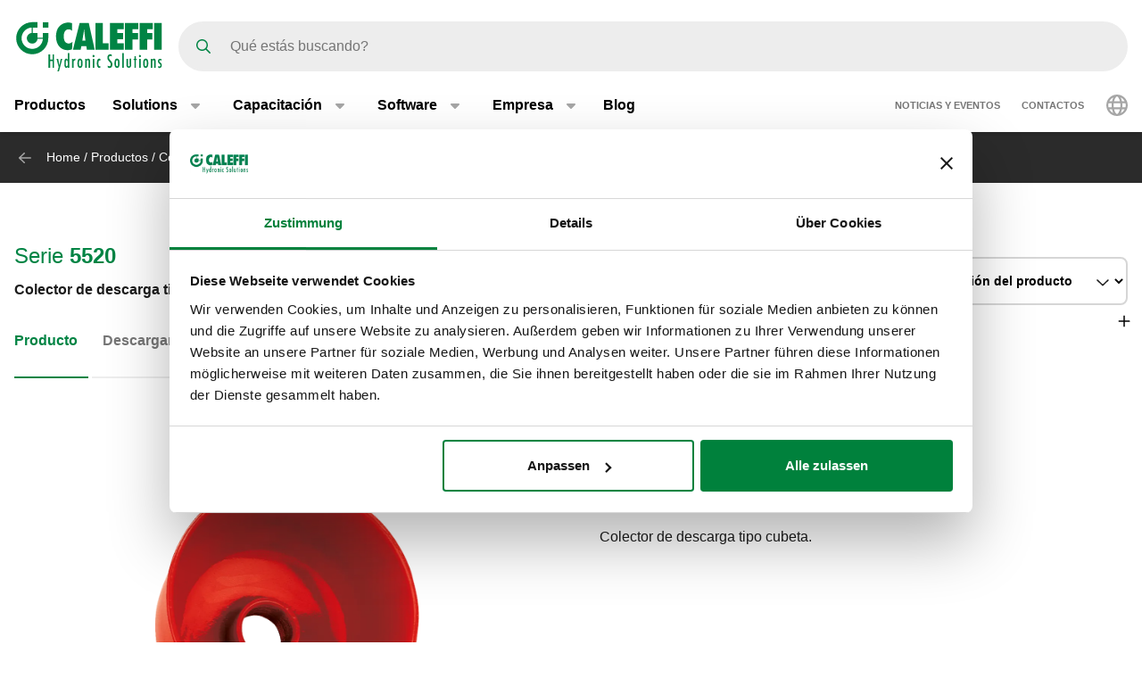

--- FILE ---
content_type: text/html; charset=UTF-8
request_url: https://www.caleffi.com/es-sa/colector-de-descarga-tipo-cubeta-5520-caleffi-552080
body_size: 12954
content:
<!DOCTYPE html>
<html lang="es-sa" dir="ltr" prefix="og: https://ogp.me/ns#">
  <head>
    <meta charset="utf-8" />
<noscript><style>form.antibot * :not(.antibot-message) { display: none !important; }</style>
</noscript><script>window.dataLayer = window.dataLayer || [];
  function gtag() {
    dataLayer.push(arguments);
  }
  gtag("consent", "default", {
    ad_storage: "denied",
    analytics_storage: "denied",
    functionality_storage: "denied",
    personalization_storage: "denied",
    security_storage: "denied",
    wait_for_update: 2000
  });
  gtag('set', 'url_passthrough', true);
  gtag("set", "ads_data_redaction", true);</script>
<meta name="google-site-verification" content="n_jHGqjj6GAKwR4jd_6MmuSvgRxWvTXVdcDwsRwq1cA" />
<script>window.dataLayer = window.dataLayer || [];
    window.dataLayer.push({
      'event': 'datalayer_init',
      'page': {
        'type': 'product',
        'site_version': 'es-sa'
        }
      });
    </script>
<script>dataLayer.push({
        event: 'view_item',
        ecommerce: {
          items: [
          {
            item_id: '70480',
            item_name: 'Colector de descarga tipo cubeta.',
            item_variant: '552080',
            item_category: 'Components for central heating systems',
            item_category2: 'Safety relief valves',
            item_category3: 'Accessories for safety relief valves',
            item_category4: '5520',
            item_category5: '5182',
          }
          ]
        }
      });</script>
<link rel="shortlink" href="https://www.caleffi.com/es-sa/node/5182" />
<link rel="canonical" href="https://www.caleffi.com/es-sa/colector-de-descarga-tipo-cubeta-5520-caleffi-552080" />
<meta name="generator" content="Drupal 9 (https://www.drupal.org)" />
<meta property="og:site_name" content="Caleffi S.p.a." />
<meta property="og:type" content="article" />
<meta property="og:url" content="https://www.caleffi.com/es-sa/colector-de-descarga-tipo-cubeta-5520-caleffi-552080" />
<meta property="og:image" content="https://www.caleffi.com/sites/default/files/styles/preview_image/public/product/cover/552080.jpg.webp?itok=Nc84vumD" />
<meta property="og:image:secure_url" content="https://www.caleffi.com/sites/default/files/styles/preview_image/public/product/cover/552080.jpg.webp?itok=Nc84vumD" />
<meta property="og:updated_time" content="2025-09-01T12:43:39+0200" />
<meta property="article:published_time" content="2023-05-20T03:00:02+0200" />
<meta property="article:modified_time" content="2025-09-01T12:43:39+0200" />
<meta name="msvalidate.01" content="2555CDEC4BF44B9D3B87C6A581C1FCAF" />
<meta name="Generator" content="Drupal 11 (https://www.drupal.org)" />
<meta name="MobileOptimized" content="width" />
<meta name="HandheldFriendly" content="true" />
<meta name="viewport" content="width=device-width, initial-scale=1.0" />
<script type="application/ld+json">{
    "@context": "https://schema.org",
    "@graph": [
        {
            "@type": "Article",
            "isAccessibleForFree": "True"
        },
        {
            "@type": "Organization",
            "@id": "https://www.caleffi.com",
            "sameAs": [
                "https://www.youtube.com/user/CaleffiVideoProjects",
                "https://www.linkedin.com/company/caleffi-s-p-a-/jobs",
                "https://it.pinterest.com/caleffi/"
            ],
            "name": "Caleffi Hydronic Solutions",
            "url": "https://www.caleffi.com",
            "description": "Caleffi Hydronic Solutions",
            "telephone": "+39-0322-8491",
            "contactPoint": {
                "@type": "PostalAddress",
                "telephone": "+39-0322-8491",
                "email": "info@caleffi.com",
                "faxnumber": "+39-0322-863305",
                "url": "https://www.caleffi.com/es-sa",
                "availableLanguage": [
                    "English",
                    "Italian"
                ],
                "contactType": "customer service"
            },
            "logo": {
                "@type": "ImageObject",
                "url": "https://www.caleffi.com/themes/custom/caleffi_base/images/logos/logo-green.svg",
                "width": "1200",
                "height": "410"
            },
            "image": {
                "@type": "ImageObject",
                "representativeOfPage": "False",
                "url": "https://www.caleffi.com/themes/custom/caleffi_base/images/logos/logo-green.svg",
                "width": "1200",
                "height": "410"
            },
            "address": {
                "@type": "PostalAddress",
                "streetAddress": [
                    "S.R. 229",
                    "n. 25"
                ],
                "addressLocality": "Fontaneto d\u0027Agogna",
                "addressRegion": "Novara",
                "postalCode": "28010",
                "addressCountry": "Italy"
            }
        },
        {
            "@type": "Product",
            "name": "552080Colector de descarga tipo cubeta.",
            "url": "https://www.caleffi.com/es-sa/colector-de-descarga-tipo-cubeta-5520-caleffi-552080",
            "image": {
                "@type": "ImageObject",
                "representativeOfPage": "True",
                "url": "https://www.caleffi.com/sites/default/files/product/cover/552080.jpg"
            },
            "sku": "552080",
            "brand": {
                "@type": "Brand",
                "@id": "https://www.caleffi.com",
                "name": "Caleffi S.p.A.",
                "url": "https://www.caleffi.com",
                "logo": {
                    "@type": "ImageObject",
                    "representativeOfPage": "False",
                    "url": "https://www.caleffi.com/themes/custom/caleffi_base/images/logos/logo-green.svg",
                    "width": "193",
                    "height": "66"
                }
            }
        },
        {
            "@type": "WebPage",
            "@id": "https://www.caleffi.com/es-sa/colector-de-descarga-tipo-cubeta-5520-caleffi-552080",
            "description": "Colector de descarga tipo cubeta.",
            "publisher": {
                "@type": "Organization",
                "@id": "http://www.caleffi.com",
                "name": "Caleffi Hydronic Solutions",
                "url": "http://www.caleffi.com",
                "sameAs": [
                    "https://www.youtube.com/user/CaleffiVideoProjects",
                    "https://www.linkedin.com/company/caleffi-s-p-a-/jobs",
                    "https://it.pinterest.com/caleffi/"
                ]
            },
            "isAccessibleForFree": "True"
        },
        {
            "@type": "WebSite",
            "@id": "https://www.caleffi.com/es-sa",
            "name": "Caleffi Hydronic Solutions",
            "url": "https://www.caleffi.com",
            "potentialAction": {
                "@type": "SearchAction",
                "target": {
                    "@type": "EntryPoint",
                    "urlTemplate": "https://www.caleffi.com/it-it/products/search?query={search_term_string}"
                },
                "query": "https://www.caleffi.com/it-it/products/search?query={search_term_string}",
                "query-input": "required name=search_term_string"
            }
        }
    ]
}</script>
<link rel="icon" href="/themes/custom/caleffi_base/favicon.ico" type="image/vnd.microsoft.icon" />
<link rel="alternate" hreflang="sq-al" href="https://www.caleffi.com/sq-al/grumbullues-i-derdhjeve-5520-caleffi-552080" />
<link rel="alternate" hreflang="sr-ba" href="https://www.caleffi.com/sr-ba/posebno-oblikovan-ispusni-levak-5520-caleffi-552080" />
<link rel="alternate" hreflang="hr-ba" href="https://www.caleffi.com/hr-ba/posebno-oblikovan-ispusni-levak-5520-caleffi-552080" />
<link rel="alternate" hreflang="hr-hr" href="https://www.caleffi.com/hr-hr/sakuplja%C4%8D-izljeva-5520-caleffi-552080" />
<link rel="alternate" hreflang="cs-cz" href="https://www.caleffi.com/cs-cz/tvarovan%C3%BD-speci%C3%A1ln%C3%AD-v%C3%BDvod-pro-pojistn%C3%BD-ventil-5520-caleffi-552080" />
<link rel="alternate" hreflang="nl-be" href="https://www.caleffi.com/nl-be/speciale-overlooptrechter-5520-caleffi-552080" />
<link rel="alternate" hreflang="nl-nl" href="https://www.caleffi.com/nl-nl/speciale-overlooptrechter-5520-caleffi-552080" />
<link rel="alternate" hreflang="fr-be" href="https://www.caleffi.com/fr-be/entonnoir-sp%C3%A9cial-5520-caleffi-552080" />
<link rel="alternate" hreflang="en" href="https://www.caleffi.com/en-int/pre-formed-special-tundish-5520-caleffi-552080" />
<link rel="alternate" hreflang="hu-hu" href="https://www.caleffi.com/hu-hu/el%C5%91form%C3%A1zott-%E2%80%9Cspeci%C3%A1lis%E2%80%9D-gy%C5%B1jt%C5%91ed%C3%A9ny-5520-caleffi-552080" />
<link rel="alternate" hreflang="sr-rs" href="https://www.caleffi.com/sr-rs/posebno-oblikovan-ispusni-levak-5520-caleffi-552080" />
<link rel="alternate" hreflang="es-es" href="https://www.caleffi.com/es-es/colector-de-descarga-tipo-cubeta-5520-caleffi-552080" />
<link rel="alternate" hreflang="tr-tr" href="https://www.caleffi.com/tr-tr/%C3%B6zel-tandi%C5%9F-5520-caleffi-552080" />
<link rel="alternate" hreflang="it-it" href="https://www.caleffi.com/it-it/raccoglitore-di-scarico-a-bacinella-5520-caleffi-552080" />
<link rel="alternate" hreflang="mk-mk" href="https://www.caleffi.com/mk-mk/%D1%81%D0%BF%D0%B5%D1%86%D0%B8%D1%98%D0%B0%D0%BB%D0%BD%D0%BE-%D0%B4%D0%B8%D0%B7%D0%B0%D1%98%D0%BD%D0%B8%D1%80%D0%B0%D0%BD-%D0%BF%D1%80%D0%B8%D0%BA%D0%BB%D1%83%D1%87%D0%BE%D0%BA-5520-caleffi-552080" />
<link rel="alternate" hreflang="pl-pl" href="https://www.caleffi.com/pl-pl/lejek-wykonanie-specjalne-5520-caleffi-552080" />
<link rel="alternate" hreflang="pt-br" href="https://www.caleffi.com/pt-br/coletor-de-descarga-5520-caleffi-552080" />
<link rel="alternate" hreflang="pt-pt" href="https://www.caleffi.com/pt-pt/coletor-de-descarga-5520-caleffi-552080" />
<link rel="alternate" hreflang="ro-ro" href="https://www.caleffi.com/ro-ro/colector-de-golire-cu-t%C4%83vi%C8%9B%C4%83-5520-caleffi-552080" />
<link rel="alternate" hreflang="ru-ru" href="https://www.caleffi.com/ru-ru/%D1%81%D0%BB%D0%B8%D0%B2%D0%BD%D0%BE%D0%B9-%D1%81%D0%B1%D0%BE%D1%80%D0%BD%D0%B8%D0%BA-%D0%B2-%D1%84%D0%BE%D1%80%D0%BC%D0%B5-%D0%BF%D0%BE%D0%B4%D0%B4%D0%BE%D0%BD%D0%B0-5520-caleffi-552080" />
<link rel="alternate" hreflang="sk-sk" href="https://www.caleffi.com/sk-sk/predformovan%C3%A1-%E2%80%9C%C5%A1peci%C3%A1lna%E2%80%9D-v%C3%BDlevka-5520-caleffi-552080" />
<link rel="alternate" hreflang="sl-si" href="https://www.caleffi.com/sl-si/predoblikovan-posebni-lijak-5520-caleffi-552080" />
<link rel="alternate" hreflang="es-sa" href="https://www.caleffi.com/es-sa/colector-de-descarga-tipo-cubeta-5520-caleffi-552080" />
<link rel="alternate" hreflang="uk-ua" href="https://www.caleffi.com/uk-ua/%D0%BF%D0%BE%D0%BF%D0%B5%D1%80%D0%B5%D0%B4%D0%BD%D1%8C%D0%BE-%D1%81%D1%84%D0%BE%D1%80%D0%BC%D0%BE%D0%B2%D0%B0%D0%BD%D0%B0-%D1%81%D0%BF%D0%B5%D1%86%D1%96%D0%B0%D0%BB%D1%8C%D0%BD%D0%B0-%D0%B7%D0%BB%D0%B8%D0%B2%D0%BD%D0%B0-%D0%B2%D0%BE%D1%80%D0%BE%D0%BD%D0%BA%D0%B0-5520-caleffi-552080" />
<link rel="alternate" hreflang="x-default" href="https://www.caleffi.com/en-int/pre-formed-special-tundish-5520-caleffi-552080" />

    <title>Colector de descarga tipo cubeta. | Caleffi S.p.a.</title>
                        <link rel="preconnect"
          href="https://fonts.gstatic.com"
          crossorigin />

        <link rel="preload"
          as="style"
          href=https://fonts.googleapis.com/css?family=Oswald:400,300,700&amp;subset=latin,latin-ext&amp;display=swap />

    <link rel="stylesheet"
          href=https://fonts.googleapis.com/css?family=Oswald:400,300,700&amp;subset=latin,latin-ext&amp;display=swap
          media="print" onload="this.media='all'" />

    <noscript>
      <link rel="stylesheet"
            href=https://fonts.googleapis.com/css?family=Oswald:400,300,700&amp;subset=latin,latin-ext&amp;display=swap />
    </noscript>
  
    <link rel="stylesheet" media="all" href="/sites/default/files/css/css_lTKDDmgRjSEZuxMZbfriJd3HNMlHzM-PRdst0E7sb5Y.css?delta=0&amp;language=es-sa&amp;theme=caleffi_base&amp;include=eJxdzVEOgjAQhOELgRyJDNsBqm2XbJcIt1ejD9LX_5tkBInzHMcJlQNE1ELU0sl_5rGhhFG0OItfbcNCFFnVmm4advEx0BHT1eoKY5NSDLReNOf2_Ue-7nmqDfmZ2C9JJ7wv1DgE2zekG-44ujkaq8Oc9p3Phsyn2qOrZ3Xm4VNfENhjaQ" />
<link rel="stylesheet" media="all" href="/sites/default/files/css/css_B6N1ppkbyKtG-fqBFoLhA0jNeMhwYB2n4Z_hFrH8N34.css?delta=1&amp;language=es-sa&amp;theme=caleffi_base&amp;include=eJxdzVEOgjAQhOELgRyJDNsBqm2XbJcIt1ejD9LX_5tkBInzHMcJlQNE1ELU0sl_5rGhhFG0OItfbcNCFFnVmm4advEx0BHT1eoKY5NSDLReNOf2_Ue-7nmqDfmZ2C9JJ7wv1DgE2zekG-44ujkaq8Oc9p3Phsyn2qOrZ3Xm4VNfENhjaQ" defer async />

    <script type="application/json" data-drupal-selector="drupal-settings-json">{"path":{"baseUrl":"\/","pathPrefix":"es-sa\/","currentPath":"node\/5182","currentPathIsAdmin":false,"isFront":false,"currentLanguage":"es-sa"},"pluralDelimiter":"\u0003","suppressDeprecationErrors":true,"gtag":{"tagId":"","consentMode":false,"otherIds":[],"events":[],"additionalConfigInfo":[]},"ajaxPageState":{"libraries":"[base64]","theme":"caleffi_base","theme_token":null},"ajaxTrustedUrl":{"form_action_p_pvdeGsVG5zNF_XLGPTvYSKCf43t8qZYSwcfZl2uzM":true},"gtm":{"tagId":null,"settings":{"data_layer":"dataLayer","include_environment":false},"tagIds":["GTM-KP3WRGZ"]},"user":{"uid":0,"permissionsHash":"ebaca6c0884935426d9e931430a45566a9edea08727e0bb7ae2f24bdbefd2254"}}</script>
<script src="/sites/default/files/js/js_ji0D8_xDoVCluxYfUCrAhPFbQiZVYiU-1dB5PLcVfkw.js?scope=header&amp;delta=0&amp;language=es-sa&amp;theme=caleffi_base&amp;include=eJxtyUEOgzAMRNELhXIkNISJkxJj5ATR47dSNy1iM9K8H1GZUplmNI47hNhiNg_x11uG80K1LPQhmqptt6nnQ-cWUnG2Du_0b04O5Wm-BjGTyqlDRvnM9T_wxOsf9Q008kN_"></script>
<script src="/modules/contrib/google_tag/js/gtag.js?t99qz0"></script>
<script src="/modules/contrib/google_tag/js/gtm.js?t99qz0"></script>

        <link rel="apple-touch-icon" sizes="180x180" href="/themes/custom/caleffi_base/favicon/apple-touch-icon.png">
    <link rel="icon" type="image/png" sizes="32x32" href="/themes/custom/caleffi_base/favicon/favicon-32x32.png">
    <link rel="icon" type="image/png" sizes="16x16" href="/themes/custom/caleffi_base/favicon/favicon-16x16.png">
    <link rel="mask-icon" href="/themes/custom/caleffi_base/favicon/safari-pinned-tab.svg" color="#5bbad5">
    <meta name="msapplication-TileColor" content="#da532c">
    <meta name="theme-color" content="#ffffff">
  </head>
  <body class="theme-caleffi-base lang-es-sa section-es-sa path-node is-node-page is-node-page--product">
        <a href="#main-content" class="visually-hidden focusable">
      Ir al contenido principal
    </a>
    <noscript><iframe src="https://www.googletagmanager.com/ns.html?id=GTM-KP3WRGZ"
                  height="0" width="0" style="display:none;visibility:hidden"></iframe></noscript>

      <div class="dialog-off-canvas-main-canvas" data-off-canvas-main-canvas>
    <div class="site-layout">
              <header class="site-header" role="banner" aria-label="Site header">
    <div class="container">
      <div class="site-header__wrapper">
        <div class="site-header__logo">
          <nav class="site-logo">
            <a class="site-logo__link" href="/es-sa" title="Página de inicio" rel="home">
              <img class="site-logo__img" src="/themes/custom/caleffi_base/images/logos/logo.svg" alt="Página de inicio" width="32" height="32"/>
              <img class="site-logo__img-bg" src="/themes/custom/caleffi_base/images/logos/logo-green.svg" alt="Página de inicio" width="168" height="56"/>
            </a>
          </nav>
        </div>
                  <div class="site-header__search">
            <form class="products-search-form form form--products_search_form" data-drupal-selector="products-search-form" action="/es-sa/colector-de-descarga-tipo-cubeta-5520-caleffi-552080" method="post" id="products-search-form" accept-charset="UTF-8">
  
<div class="form-item form-item--query form-item--textfield js-form-item js-form-item--query js-form-type-textfield form-group">
  
  
  
  <input placeholder="Qué estás buscando?" data-drupal-selector="edit-query" type="text" id="edit-query" name="query" value="" size="60" maxlength="128" class="required form-control" required="required" />


  
  
  
  </div>
<div class="form-submit-wrapper">
    <button data-drupal-selector="edit-submit" type="submit" id="edit-submit" name="op" value="Buscar" class="button js-form-submit form-submit btn btn-primary">
      <span class="sr-only">Buscar</span>
      <span class="icon icon-submit"></span>
  </button>
</div>
<input autocomplete="off" data-drupal-selector="form-y1gkvnooynrdhdx6vpcvq7vq1xlks8axzuvfmfyzaq4" type="hidden" name="form_build_id" value="form-Y1gkvnOoYnRDHDx6VPCvq7vq1XlKS8AxzUvFmfyZAq4" class="form-control" />
<input data-drupal-selector="edit-products-search-form" type="hidden" name="form_id" value="products_search_form" class="form-control" />

</form>

          </div>
          <div class="site-header__menu">
                          <button  id="navbarBurgerLink" type="button" class="site-header-menu__burger navbar-burger-toggler button-reset" data-bs-toggle="collapse"
                      data-bs-target="#navbarCollapsibleContent"
                      aria-controls="navbarCollapsibleContent" aria-expanded="false" aria-label="Menu button">
                <div id="navbarBurger" class="navbar-burger"><span></span><span></span><span></span><span></span></div>
              </button>
                      </div>
              </div>
    </div>
          <div id="navbarCollapsibleContent" class="navigation collapse">
        <div class="navigation__blocks navigation-blocks">
          <div class="container">
            <div class="navigation-blocks__first">
                <div class="navigation-blocks__first-links">
                      <nav role="navigation" aria-labelledby="block-caleffi-base-main-menu-menu" id="block-caleffi-base-main-menu" class="block-caleffi-base-main-menu">
            <div class="block-title visually-hidden h2" id="block-caleffi-base-main-menu-menu">Main navigation</div>

        
                    <ul class="menu menu--main menu-level-0">
                              <li class="menu-item menu-item-0 menu_item__desktop">
                          <a href="/es-sa/productos" class="menu_item__desktop menu-link" data-drupal-link-system-path="node/4577">Productos</a>
              </li>
                      <li class="menu-item menu-item-0 menu-item--collapsed menu_item__mobile">
                          <a href="/es-sa/productos" class="menu_item__mobile menu-link" data-drupal-link-system-path="node/4577">Productos</a>
              </li>
                      <li class="menu-item menu-item-0 menu-item--expanded">
                          <div class="menu-item__below">
            <a href="/es-sa/solutions" class="menu-link" data-drupal-link-system-path="node/11765">Solutions</a>
              <button class="menu-item__offset menu-item__offset-0 button-reset "
    type="button" data-bs-toggle="collapse"
    data-bs-target="#menuvirtual-menu-solution-r" aria-controls="menuvirtual-menu-solution-r"
    aria-expanded="false"><div class="toggle-text">Solutions</div>
  </button>

          </div>
          <div id="menuvirtual-menu-solution-r" class="menu-tgl-el menu-item__submenu menu-item__submenu-0 navbar-collapse collapse">
            <div class="menu-item__backwrapper">
              <div class="container">
                  <button class="menu-item__back button-reset "
    type="button" data-bs-toggle="collapse"
    data-bs-target="#menuvirtual-menu-solution-r" aria-controls="menuvirtual-menu-solution-r"
    aria-expanded="false"><div class="toggle-text">Solutions</div>
  </button>

              </div>
            </div>
            <div class="container">
                              <div class="menu-item__section">
                  <a href="/es-sa/solutions" class="menu-link" data-drupal-link-system-path="node/11765">Solutions:</a>
                </div>
                                          <ul class="menu-item__submenu--content menu-level-1">
                              <li class="menu-item menu-item-1">
                          <a href="/es-sa/solutions/apoyamos-la-transicion-energetica" class="menu-link" data-drupal-link-system-path="node/4574">Apoyamos la transición energética</a>
              </li>
                      <li class="menu-item menu-item-1">
                          <a href="/es-sa/solutions/proteccion-del-agua-y-de-la-salud-de-las-personas" class="menu-link" data-drupal-link-system-path="node/11419"> Protección del agua y de la salud de las personas</a>
              </li>
                      <li class="menu-item menu-item-1">
                          <a href="/es-sa/solutions/gestion-mas-eficiente-del-agua-tecnica" class="menu-link" data-drupal-link-system-path="node/11458">Gestión más eficiente del agua técnica</a>
              </li>
                      <li class="menu-item menu-item-1">
                          <a href="/es-sa/solutions/diseno-inteligente-de-edificios-ecologicos" class="menu-link" data-drupal-link-system-path="node/11300">Diseño inteligente de edificios ecológicos</a>
              </li>
                      <li class="menu-item menu-item-1">
                          <a href="/es-sa/solutions/confort-sostenible-para-sistemas-hvac" class="menu-link" data-drupal-link-system-path="node/4575">Confort sostenible para sistemas HVAC</a>
              </li>
        </ul>
  
            </div>
          </div>
              </li>
                      <li class="menu-item menu-item-0 menu-item--expanded">
                          <div class="menu-item__below">
            <a href="/es-sa/capacitacion" class="menu-link" data-drupal-link-system-path="node/4">Capacitación</a>
              <button class="menu-item__offset menu-item__offset-0 button-reset "
    type="button" data-bs-toggle="collapse"
    data-bs-target="#menu_cffa41b-f49a-4040-8225-b343a841fadd" aria-controls="menu_cffa41b-f49a-4040-8225-b343a841fadd"
    aria-expanded="false"><div class="toggle-text">Capacitación</div>
  </button>

          </div>
          <div id="menu_cffa41b-f49a-4040-8225-b343a841fadd" class="menu-tgl-el menu-item__submenu menu-item__submenu-0 navbar-collapse collapse">
            <div class="menu-item__backwrapper">
              <div class="container">
                  <button class="menu-item__back button-reset "
    type="button" data-bs-toggle="collapse"
    data-bs-target="#menu_cffa41b-f49a-4040-8225-b343a841fadd" aria-controls="menu_cffa41b-f49a-4040-8225-b343a841fadd"
    aria-expanded="false"><div class="toggle-text">Capacitación</div>
  </button>

              </div>
            </div>
            <div class="container">
                              <div class="menu-item__section">
                  <a href="/es-sa/capacitacion" class="menu-link" data-drupal-link-system-path="node/4">Capacitación:</a>
                </div>
                                          <ul class="menu-item__submenu--content menu-level-1">
                              <li class="menu-item menu-item-1">
                          <a href="/es-sa/capacitacion/video-tutorial" class="menu-link" data-drupal-link-system-path="node/4567">Vídeo tutorial</a>
              </li>
                      <li class="menu-item menu-item-1">
                          <a href="/es-sa/capacitacion/cuborosso" class="menu-link" data-drupal-link-system-path="node/7174">CUBOROSSO</a>
              </li>
                      <li class="menu-item menu-item-1">
                          <a href="/es-sa/capacitacion/hidraulica" class="menu-link" data-drupal-link-system-path="node/4531">Hidráulica</a>
              </li>
                      <li class="menu-item menu-item-1">
                          <a href="/es-sa/capacitacion/coffee-caleffi" class="menu-link" data-drupal-link-system-path="node/4569">Coffee with Caleffi</a>
              </li>
                      <li class="menu-item menu-item-1">
                          <a href="/es-sa/capacitacion/showin3d" class="menu-link" data-drupal-link-system-path="node/15">ShowIn3D</a>
              </li>
                      <li class="menu-item menu-item-1">
                          <a href="/es-sa/capacitacion/guias-de-profundizacion" class="menu-link" data-drupal-link-system-path="node/11696">In-depht guides</a>
              </li>
        </ul>
  
            </div>
          </div>
              </li>
                      <li class="menu-item menu-item-0 menu-item--expanded">
                          <div class="menu-item__below">
            <a href="/es-sa/software" class="menu-link" data-drupal-link-system-path="node/3">Software</a>
              <button class="menu-item__offset menu-item__offset-0 button-reset "
    type="button" data-bs-toggle="collapse"
    data-bs-target="#menucef961d8-3cab-4f95-bb5b-8c083ecf6d5" aria-controls="menucef961d8-3cab-4f95-bb5b-8c083ecf6d5"
    aria-expanded="false"><div class="toggle-text">Software</div>
  </button>

          </div>
          <div id="menucef961d8-3cab-4f95-bb5b-8c083ecf6d5" class="menu-tgl-el menu-item__submenu menu-item__submenu-0 navbar-collapse collapse">
            <div class="menu-item__backwrapper">
              <div class="container">
                  <button class="menu-item__back button-reset "
    type="button" data-bs-toggle="collapse"
    data-bs-target="#menucef961d8-3cab-4f95-bb5b-8c083ecf6d5" aria-controls="menucef961d8-3cab-4f95-bb5b-8c083ecf6d5"
    aria-expanded="false"><div class="toggle-text">Software</div>
  </button>

              </div>
            </div>
            <div class="container">
                              <div class="menu-item__section">
                  <a href="/es-sa/software" class="menu-link" data-drupal-link-system-path="node/3">Software:</a>
                </div>
                                          <ul class="menu-item__submenu--content menu-level-1">
                              <li class="menu-item menu-item-1">
                          <a href="/es-sa/software/soluciones-caleffi" class="menu-link" data-drupal-link-system-path="node/4405">Soluciones Caleffi</a>
              </li>
                      <li class="menu-item menu-item-1">
                          <a href="/es-sa/software/pipe-sizer" class="menu-link" data-drupal-link-system-path="node/4406">Pipe Sizer</a>
              </li>
                      <li class="menu-item menu-item-1">
                          <a href="/es-sa/software/domestic-water-sizer" class="menu-link" data-drupal-link-system-path="node/4407">Domestic Water Sizer</a>
              </li>
        </ul>
  
            </div>
          </div>
              </li>
                      <li class="menu-item menu-item-0 menu-item--expanded">
                          <div class="menu-item__below">
            <a href="/es-sa/empresa" class="menu-link" data-drupal-link-system-path="node/5">Empresa</a>
              <button class="menu-item__offset menu-item__offset-0 button-reset "
    type="button" data-bs-toggle="collapse"
    data-bs-target="#menu_00d738f-b130-4be9-af86-f059b3b96f25" aria-controls="menu_00d738f-b130-4be9-af86-f059b3b96f25"
    aria-expanded="false"><div class="toggle-text">Empresa</div>
  </button>

          </div>
          <div id="menu_00d738f-b130-4be9-af86-f059b3b96f25" class="menu-tgl-el menu-item__submenu menu-item__submenu-0 navbar-collapse collapse">
            <div class="menu-item__backwrapper">
              <div class="container">
                  <button class="menu-item__back button-reset "
    type="button" data-bs-toggle="collapse"
    data-bs-target="#menu_00d738f-b130-4be9-af86-f059b3b96f25" aria-controls="menu_00d738f-b130-4be9-af86-f059b3b96f25"
    aria-expanded="false"><div class="toggle-text">Empresa</div>
  </button>

              </div>
            </div>
            <div class="container">
                              <div class="menu-item__section">
                  <a href="/es-sa/empresa" class="menu-link" data-drupal-link-system-path="node/5">Empresa:</a>
                </div>
                                          <ul class="menu-item__submenu--content menu-level-1">
                              <li class="menu-item menu-item-1">
                          <a href="/es-sa/empresa/quienes-somos" class="menu-link" data-drupal-link-system-path="node/4404">Quiénes somos</a>
              </li>
                      <li class="menu-item menu-item-1">
                          <a href="/es-sa/empresa/grupo" class="menu-link" data-drupal-link-system-path="node/4399">Grupo</a>
              </li>
                      <li class="menu-item menu-item-1">
                          <a href="/es-sa/empresa/historia" class="menu-link" data-drupal-link-system-path="node/4412">Historia</a>
              </li>
                      <li class="menu-item menu-item-1">
                          <a href="/es-sa/empresa/certificaciones" class="menu-link" data-drupal-link-system-path="node/4401">Certificaciones</a>
              </li>
                      <li class="menu-item menu-item-1">
                          <a href="/es-sa/empresa/mision" class="menu-link" data-drupal-link-system-path="node/4400">Mission</a>
              </li>
                      <li class="menu-item menu-item-1">
                          <a href="/es-sa/empresa/portfolio" class="menu-link" data-drupal-link-system-path="node/14">Portfolio</a>
              </li>
                      <li class="menu-item menu-item-1">
                          <a href="/es-sa/empresa/caleffi-green" class="menu-link" data-drupal-link-system-path="node/11334">The Caleffi Green</a>
              </li>
        </ul>
  
            </div>
          </div>
              </li>
                      <li class="menu-item menu-item-0">
                          <a href="/es-sa/blog" class="menu-link" data-drupal-link-system-path="node/6">Blog</a>
              </li>
        </ul>
  



  </nav>
<nav role="navigation" aria-labelledby="block-header-secondary-nav-menu" id="block-header-secondary-nav" class="block-header-secondary-nav">
            <div class="block-title visually-hidden h2" id="block-header-secondary-nav-menu">Secondary navigation</div>

        
                    <ul class="menu menu--secondary-navigation">
                    <li class="menu-item">
                <a href="/es-sa/news-events" class="menu-link" data-drupal-link-system-path="node/9">Noticias y Eventos</a>
              </li>
                <li class="menu-item menu-item--collapsed">
                <a href="/es-sa/contactos" class="menu-link" data-drupal-link-system-path="node/7">Contactos</a>
              </li>
        </ul>
  


  </nav>


                </div>
              <div class="navigation-blocks__first-lang">  <div id="block-header-caleffilanguagesmenu" class="block-header-caleffilanguagesmenu block block--caleffi-country block--caleffi-country-caleffi-languages-menu">

  
    

  
          
<ul class="caleffi-lang-menu menu menu--main menu-level-0">
  <li class="menu-item menu-item-0 menu-item--expanded">
    <div class="menu-item__below">
      <div class="menu-link">
          <svg class="icon-world" width="24" height="24" viewBox="0 0 24 24" fill="none" xmlns="http://www.w3.org/2000/svg">
    <path d="M12 0c6.61 0 12 5.39 12 12 0 6.656-5.39 12-12 12-6.656 0-12-5.344-12-12C0 5.39 5.344 0 12 0zm0 21.75c.328 0 1.219-.328 2.203-2.25.422-.844.75-1.828 1.031-3H8.72c.281 1.172.61 2.156 1.031 3 .984 1.922 1.875 2.25 2.25 2.25zm-3.656-7.5h7.265a18.133 18.133 0 0 0 0-4.5H8.344c-.094.75-.094 1.5-.094 2.25 0 .797 0 1.547.094 2.25zm6.89-6.75c-.28-1.125-.609-2.11-1.03-2.953C13.218 2.625 12.327 2.25 12 2.25c-.375 0-1.266.375-2.25 2.297C9.328 5.39 9 6.375 8.719 7.5h6.515zm2.625 2.25a18.133 18.133 0 0 1 0 4.5h3.61A8.706 8.706 0 0 0 21.75 12c0-.75-.094-1.5-.281-2.25h-3.61zm-1.828-6.61c.657 1.22 1.172 2.72 1.5 4.36h3.094a9.645 9.645 0 0 0-4.594-4.36zm-8.11 0A9.645 9.645 0 0 0 3.329 7.5h3.094c.328-1.64.844-3.14 1.5-4.36zM2.25 12c0 .797.047 1.547.234 2.25h3.61C6 13.547 6 12.797 6 12c0-.75 0-1.5.094-2.25h-3.61c-.187.75-.234 1.5-.234 2.25zm18.375 4.5h-3.094c-.328 1.688-.843 3.188-1.5 4.406a9.527 9.527 0 0 0 4.594-4.406zm-14.203 0H3.328a9.527 9.527 0 0 0 4.594 4.406c-.656-1.218-1.172-2.718-1.5-4.406z" fill="#A6A6A6"/>
  </svg>

      </div>
      <button class="menu-item__offset menu-item__offset-0 button-reset" type="button" data-bs-toggle="collapse"
        data-bs-target="#LanguageSelect"
        aria-controls="LanguageSelect" aria-expanded="false">
        <div class="toggle-text">  <svg class="icon-world" width="24" height="24" viewBox="0 0 24 24" fill="none" xmlns="http://www.w3.org/2000/svg">
    <path d="M12 0c6.61 0 12 5.39 12 12 0 6.656-5.39 12-12 12-6.656 0-12-5.344-12-12C0 5.39 5.344 0 12 0zm0 21.75c.328 0 1.219-.328 2.203-2.25.422-.844.75-1.828 1.031-3H8.72c.281 1.172.61 2.156 1.031 3 .984 1.922 1.875 2.25 2.25 2.25zm-3.656-7.5h7.265a18.133 18.133 0 0 0 0-4.5H8.344c-.094.75-.094 1.5-.094 2.25 0 .797 0 1.547.094 2.25zm6.89-6.75c-.28-1.125-.609-2.11-1.03-2.953C13.218 2.625 12.327 2.25 12 2.25c-.375 0-1.266.375-2.25 2.297C9.328 5.39 9 6.375 8.719 7.5h6.515zm2.625 2.25a18.133 18.133 0 0 1 0 4.5h3.61A8.706 8.706 0 0 0 21.75 12c0-.75-.094-1.5-.281-2.25h-3.61zm-1.828-6.61c.657 1.22 1.172 2.72 1.5 4.36h3.094a9.645 9.645 0 0 0-4.594-4.36zm-8.11 0A9.645 9.645 0 0 0 3.329 7.5h3.094c.328-1.64.844-3.14 1.5-4.36zM2.25 12c0 .797.047 1.547.234 2.25h3.61C6 13.547 6 12.797 6 12c0-.75 0-1.5.094-2.25h-3.61c-.187.75-.234 1.5-.234 2.25zm18.375 4.5h-3.094c-.328 1.688-.843 3.188-1.5 4.406a9.527 9.527 0 0 0 4.594-4.406zm-14.203 0H3.328a9.527 9.527 0 0 0 4.594 4.406c-.656-1.218-1.172-2.718-1.5-4.406z" fill="#A6A6A6"/>
  </svg>
</div>
      </button>
    </div>
    <div id="LanguageSelect"
      class="caleffi-lang-menu__submenu menu-item__submenu menu-item__submenu-0 navbar-collapse collapse menu-tgl-el">
      <div class="menu-item__backwrapper">
        <div class="container">
          <button class="menu-item__back button-reset" type="button" data-bs-toggle="collapse"
            data-bs-target="#LanguageSelect"
            aria-controls="LanguageSelect" aria-expanded="false">
            <div class="toggle-text">Volver al menú</div>
          </button>
        </div>
      </div>
      <div class="container">
        <ul class="caleffi-langs">
      <li class="caleffi-langs__region">
      <div class="caleffi-langs__region-below ">
        <span class="caleffi-langs__region-name">EMEA</span>
        <button class="caleffi-langs__offset caleffi-langs__offset-0 button-reset collapsed" type="button" data-bs-toggle="collapse"
          data-bs-target="#region-name-emea" aria-controls="region-name-emea"
          aria-expanded="false"><div class="toggle-text">EMEA</div>
        </button>
      </div>
      <div id="region-name-emea" class="caleffi-langs__region-container collapse menu-tgl-el">
        <div class="caleffi-langs__backwrapper">
          <div class="container">
            <button class="caleffi-langs__back button-reset" type="button" data-bs-toggle="collapse"
              data-bs-target="#region-name-emea"
              aria-controls="region-name-emea" aria-expanded="true">
              <div class="toggle-text">EMEA</div>
            </button>
          </div>
        </div>
        <div class="caleffi-langs__region-wrapper container">
          <ul class="caleffi-langs__countries">
                                          <li class="caleffi-langs__country-item">
                  <a class="caleffi-langs__country-link" href="/sq-al/grumbullues-i-derdhjeve-5520-caleffi-552080">Albania - Albanian</a>
                </li>
                                                        <li class="caleffi-langs__country-item">
                  <a class="caleffi-langs__country-link" href="/fr-be/entonnoir-sp%C3%A9cial-5520-caleffi-552080">Belgium - French</a>
                </li>
                              <li class="caleffi-langs__country-item">
                  <a class="caleffi-langs__country-link" href="/nl-be/speciale-overlooptrechter-5520-caleffi-552080">Belgium - Dutch</a>
                </li>
                                                        <li class="caleffi-langs__country-item">
                  <a class="caleffi-langs__country-link" href="/hr-hr/sakuplja%C4%8D-izljeva-5520-caleffi-552080">Croatia - Croatian</a>
                </li>
                                                        <li class="caleffi-langs__country-item">
                  <a class="caleffi-langs__country-link" href="/cs-cz/tvarovan%C3%BD-speci%C3%A1ln%C3%AD-v%C3%BDvod-pro-pojistn%C3%BD-ventil-5520-caleffi-552080">Czech Republic - Czech</a>
                </li>
                                                        <li class="caleffi-langs__country-item">
                  <a class="caleffi-langs__country-link" href="/fr-fr/-5520-caleffi-552080">France - French</a>
                </li>
                                                        <li class="caleffi-langs__country-item">
                  <a class="caleffi-langs__country-link" href="/de-de">Germany - German</a>
                </li>
                                                        <li class="caleffi-langs__country-item">
                  <a class="caleffi-langs__country-link" href="/el-gr">Greece - Greek</a>
                </li>
                                                        <li class="caleffi-langs__country-item">
                  <a class="caleffi-langs__country-link" href="/hu-hu/el%C5%91form%C3%A1zott-%E2%80%9Cspeci%C3%A1lis%E2%80%9D-gy%C5%B1jt%C5%91ed%C3%A9ny-5520-caleffi-552080">Hungary - Hungarian</a>
                </li>
                                                        <li class="caleffi-langs__country-item">
                  <a class="caleffi-langs__country-link" href="/it-it/raccoglitore-di-scarico-a-bacinella-5520-caleffi-552080">Italy - Italian</a>
                </li>
                                                        <li class="caleffi-langs__country-item">
                  <a class="caleffi-langs__country-link" href="/mk-mk/%D1%81%D0%BF%D0%B5%D1%86%D0%B8%D1%98%D0%B0%D0%BB%D0%BD%D0%BE-%D0%B4%D0%B8%D0%B7%D0%B0%D1%98%D0%BD%D0%B8%D1%80%D0%B0%D0%BD-%D0%BF%D1%80%D0%B8%D0%BA%D0%BB%D1%83%D1%87%D0%BE%D0%BA-5520-caleffi-552080">Macedonia - Macedonian</a>
                </li>
                                                        <li class="caleffi-langs__country-item">
                  <a class="caleffi-langs__country-link" href="/nl-nl/speciale-overlooptrechter-5520-caleffi-552080">Netherlands - Dutch</a>
                </li>
                                                        <li class="caleffi-langs__country-item">
                  <a class="caleffi-langs__country-link" href="/pl-pl/lejek-wykonanie-specjalne-5520-caleffi-552080">Poland - Polish</a>
                </li>
                                                        <li class="caleffi-langs__country-item">
                  <a class="caleffi-langs__country-link" href="/pt-pt/coletor-de-descarga-5520-caleffi-552080">Portugal - Portuguese</a>
                </li>
                                                        <li class="caleffi-langs__country-item">
                  <a class="caleffi-langs__country-link" href="/ro-ro/colector-de-golire-cu-t%C4%83vi%C8%9B%C4%83-5520-caleffi-552080">Romania - Romanian</a>
                </li>
                                                        <li class="caleffi-langs__country-item">
                  <a class="caleffi-langs__country-link" href="/ru-ru/%D1%81%D0%BB%D0%B8%D0%B2%D0%BD%D0%BE%D0%B9-%D1%81%D0%B1%D0%BE%D1%80%D0%BD%D0%B8%D0%BA-%D0%B2-%D1%84%D0%BE%D1%80%D0%BC%D0%B5-%D0%BF%D0%BE%D0%B4%D0%B4%D0%BE%D0%BD%D0%B0-5520-caleffi-552080">Russia - Russian</a>
                </li>
                                                        <li class="caleffi-langs__country-item">
                  <a class="caleffi-langs__country-link" href="/sr-rs/posebno-oblikovan-ispusni-levak-5520-caleffi-552080">Serbia - Serbian</a>
                </li>
                                                        <li class="caleffi-langs__country-item">
                  <a class="caleffi-langs__country-link" href="/sk-sk/predformovan%C3%A1-%E2%80%9C%C5%A1peci%C3%A1lna%E2%80%9D-v%C3%BDlevka-5520-caleffi-552080">Slovakia - Slovak</a>
                </li>
                                                        <li class="caleffi-langs__country-item">
                  <a class="caleffi-langs__country-link" href="/sl-si/predoblikovan-posebni-lijak-5520-caleffi-552080">Slovenia - Slovenian</a>
                </li>
                                                        <li class="caleffi-langs__country-item">
                  <a class="caleffi-langs__country-link" href="/es-es/colector-de-descarga-tipo-cubeta-5520-caleffi-552080">Spain - Spanish</a>
                </li>
                                                        <li class="caleffi-langs__country-item">
                  <a class="caleffi-langs__country-link" href="/fr-ch/-5520-caleffi-552080">Switzerland - French</a>
                </li>
                                                        <li class="caleffi-langs__country-item">
                  <a class="caleffi-langs__country-link" href="/de-ch">Switzerland - German</a>
                </li>
                                                        <li class="caleffi-langs__country-item">
                  <a class="caleffi-langs__country-link" href="/tr-tr/%C3%B6zel-tandi%C5%9F-5520-caleffi-552080">Turkey - Turkish</a>
                </li>
                                                        <li class="caleffi-langs__country-item">
                  <a class="caleffi-langs__country-link" href="/uk-ua/%D0%BF%D0%BE%D0%BF%D0%B5%D1%80%D0%B5%D0%B4%D0%BD%D1%8C%D0%BE-%D1%81%D1%84%D0%BE%D1%80%D0%BC%D0%BE%D0%B2%D0%B0%D0%BD%D0%B0-%D1%81%D0%BF%D0%B5%D1%86%D1%96%D0%B0%D0%BB%D1%8C%D0%BD%D0%B0-%D0%B7%D0%BB%D0%B8%D0%B2%D0%BD%D0%B0-%D0%B2%D0%BE%D1%80%D0%BE%D0%BD%D0%BA%D0%B0-5520-caleffi-552080">Ukraine - Ukrainian</a>
                </li>
                                    </ul>
        </div>
      </div>
    </li>
      <li class="caleffi-langs__region">
      <div class="caleffi-langs__region-below ">
        <span class="caleffi-langs__region-name">The Americas</span>
        <button class="caleffi-langs__offset caleffi-langs__offset-0 button-reset collapsed" type="button" data-bs-toggle="collapse"
          data-bs-target="#region-name-the-americas" aria-controls="region-name-the-americas"
          aria-expanded="false"><div class="toggle-text">The Americas</div>
        </button>
      </div>
      <div id="region-name-the-americas" class="caleffi-langs__region-container collapse menu-tgl-el">
        <div class="caleffi-langs__backwrapper">
          <div class="container">
            <button class="caleffi-langs__back button-reset" type="button" data-bs-toggle="collapse"
              data-bs-target="#region-name-the-americas"
              aria-controls="region-name-the-americas" aria-expanded="true">
              <div class="toggle-text">The Americas</div>
            </button>
          </div>
        </div>
        <div class="caleffi-langs__region-wrapper container">
          <ul class="caleffi-langs__countries">
                                          <li class="caleffi-langs__country-item">
                  <a class="caleffi-langs__country-link" href="/pt-br/coletor-de-descarga-5520-caleffi-552080">Brazil - Portuguese</a>
                </li>
                                                        <li class="caleffi-langs__country-item">
                  <a class="caleffi-langs__country-link" href="/en-us">North America - English</a>
                </li>
                                                        <li class="caleffi-langs__country-item caleffi-langs__country-item--current">
                  <a class="caleffi-langs__country-link" href="/es-sa/colector-de-descarga-tipo-cubeta-5520-caleffi-552080">South America - Spanish</a>
                </li>
                                    </ul>
        </div>
      </div>
    </li>
      <li class="caleffi-langs__region">
      <div class="caleffi-langs__region-below ">
        <span class="caleffi-langs__region-name">Asia Pacific</span>
        <button class="caleffi-langs__offset caleffi-langs__offset-0 button-reset collapsed" type="button" data-bs-toggle="collapse"
          data-bs-target="#region-name-asia-pacific" aria-controls="region-name-asia-pacific"
          aria-expanded="false"><div class="toggle-text">Asia Pacific</div>
        </button>
      </div>
      <div id="region-name-asia-pacific" class="caleffi-langs__region-container collapse menu-tgl-el">
        <div class="caleffi-langs__backwrapper">
          <div class="container">
            <button class="caleffi-langs__back button-reset" type="button" data-bs-toggle="collapse"
              data-bs-target="#region-name-asia-pacific"
              aria-controls="region-name-asia-pacific" aria-expanded="true">
              <div class="toggle-text">Asia Pacific</div>
            </button>
          </div>
        </div>
        <div class="caleffi-langs__region-wrapper container">
          <ul class="caleffi-langs__countries">
                                          <li class="caleffi-langs__country-item">
                  <a class="caleffi-langs__country-link" href="/es-sa/set_country/zh-cn">China - Chinese</a>
                </li>
                                    </ul>
        </div>
      </div>
    </li>
  </ul>
<div class="caleffi-langs__international">
  <a class="caleffi-langs__international-link btn btn-primary" href="/en-int/pre-formed-special-tundish-5520-caleffi-552080">
    Visite nuestro sitio internacional
  </a>
</div>

      </div>
    </div>
  </li>
</ul>


    
  
</div>

</div>
            </div>
            <div class="navigation-blocks__second">
                <div id="block-socialprofilesblock-header" class="block-socialprofilesblock-header block block--sf-social-profiles block--sf-social-profiles-block">

  
    

  
          
    
  
</div>


            </div>
          </div>
        </div>
      </div>
      </header>

  
              <div id="block-caleffi-base-breadcrumbs" class="block-caleffi-base-breadcrumbs block block--system block--system-breadcrumb-block">

  
    

  
            <div class="site-breadcrumb">
    <div class="container">
      <nav role="navigation" aria-labelledby="system-breadcrumb">
        <div class="breadcrumb">
                                  <div class="breadcrumb__item breadcrumb__item--back breadcrumb-item-icon">
              <a href="/es-sa/productos/componentes-para-centrales-termicas/valvulas-de-seguridad/accesorios-para-valvulas-de">
                <img src="/themes/custom/caleffi_base/images/icons/icon-arrow-gray.svg" alt="Accesorios para válvulas de seguridad" width="24" height="24">
              </a>
            </div>
                            <div class="breadcrumb__item breadcrumb-item">
                          <a href="/es-sa">Home</a> /
                      </div>
                  <div class="breadcrumb__item breadcrumb-item">
                          <a href="/es-sa/productos">Productos</a> /
                      </div>
                  <div class="breadcrumb__item breadcrumb-item">
                          <a href="/es-sa/productos/componentes-para-centrales-termicas">Componentes para centrales termicas</a> /
                      </div>
                  <div class="breadcrumb__item breadcrumb-item">
                          <a href="/es-sa/productos/componentes-para-centrales-termicas/valvulas-de-seguridad">Válvulas de seguridad</a> /
                      </div>
                  <div class="breadcrumb__item breadcrumb-item">
                          <a href="/es-sa/productos/componentes-para-centrales-termicas/valvulas-de-seguridad/accesorios-para-valvulas-de">Accesorios para válvulas de seguridad</a> /
                      </div>
                  <div class="breadcrumb-item-expand">... /</div>
          <div class="breadcrumb__item breadcrumb__item--active breadcrumb-item active">552080</div>
        </div>
      </nav>
    </div>
  </div>

    
  
</div>


    
              <div class="container messages">
    <div data-drupal-messages-fallback class="hidden"></div>

  </div>


    
                <div class="container help">
    <div class="row my-3">
      <div class="col">
        
      </div>
    </div>
  </div>

    
    <main class="site-main">
      <div class="main-content">
                      






<article class="node node--product node--vm-full node--product-vm-full product product-full">

  <div class="product__intro container">
    <div class="product__head">
      <div class="product__title-info product-title-info">
                  <div class="product-teaser__code product-code">
            <span class="product-code__label">Serie</span>
            <span class="product-code__value">5520</span>
          </div>
                <h1 class="product__title product-title-info__title">Colector de descarga tipo cubeta.</h1>
      </div>
      <div class="product__navigation">
                                                                                                                  
            <div class="page-anchor-label">
            Ir a
        </div>
        <div class="page-anchor">
        <select class="page-anchor__select">
                            <option class="page-anchor__option" value="#description">
                    Descripción del producto
                </option>
                            <option class="page-anchor__option" value="#drawings-specifications">
                    Planos y especificaciones
                </option>
                            <option class="page-anchor__option" value="#applications">
                    Aplicaciones
                </option>
                    </select>
    </div>

              </div>
    </div>

    <div class="product__informations" id="productInfo">
      <div class="product__tabs tabs-el" id="productTabs" role="tablist">
        <button class="tabs-el__label" type="button"
          data-bs-toggle="collapse" data-bs-target=".tab-el-product" aria-expanded="true"
          aria-controls="product-media product-details" role="tab">
            Producto
        </button>
                  <button class="tabs-el__label" type="button"
            data-bs-toggle="collapse" data-bs-target=".tab-el-download" aria-expanded="false"
            aria-controls="download-media download-details" role="tab">
              Descargar
          </button>
              </div>
      <div class="product__tabs-content">
                <div class="tab-el-product tabs-el__content tabs-el__content-row show collapse" id="product-details" role="tabpanel"
          aria-labelledby="product-tab" data-bs-parent="#productInfo">
          <div class="product__media">
                              
    <div id="slider-product" class="sliderThumbs slider-thumbs">
      <div class="swiper swiper-group-media sliderThumbsSlide-slider-product">
        <div class="swiper-wrapper">
                      <div class="swiper-slide type-ext-image">

  
            <div class="field field--name-field-media-image field--type-image field--label-hidden field--media-field-media-image field--item">    <picture>
                  <source srcset="/sites/default/files/styles/container50_xxxl/public/media/external-image/552080.png.webp?itok=ZdEwcCOz 1x" media="all and (min-width: 1680px)" type="image/webp" width="1181" height="1181"/>
              <source srcset="/sites/default/files/styles/container50_lg/public/media/external-image/552080.png.webp?itok=2zLfcke6 1x" media="all and (min-width: 1024px)" type="image/webp" width="1160" height="1160"/>
              <source srcset="/sites/default/files/styles/container100_md/public/media/external-image/552080.png.webp?itok=SZ7Owmeb 1x" media="all and (min-width: 768px)" type="image/webp" width="1032" height="1032"/>
              <source srcset="/sites/default/files/styles/container100_xs/public/media/external-image/552080.png.webp?itok=KKcbU9i9 1x" media="all and (min-width: 576px)" type="image/webp" width="815" height="815"/>
              <source srcset="/sites/default/files/styles/container100_xxs/public/media/external-image/552080.png.webp?itok=iNs3sdcB 1x" media="all and (max-width: 375.98px)" type="image/webp" width="515" height="515"/>
                  <img loading="eager" width="1181" height="1181" src="/sites/default/files/styles/container100_xxxl/public/media/external-image/552080.png.webp?itok=S2jeXzWe" alt="552080.png" class="img-fluid" />

  </picture>

</div>
      
</div>
                      <div class="swiper-slide type-ext-image">

  
            <div class="field field--name-field-media-image field--type-image field--label-hidden field--media-field-media-image field--item">    <picture>
                  <source srcset="/sites/default/files/styles/container50_xxxl/public/media/external-image/552080_dim~-~page-1.png.webp?itok=zdfbxKN5 1x" media="all and (min-width: 1680px)" type="image/webp" width="1181" height="1181"/>
              <source srcset="/sites/default/files/styles/container50_lg/public/media/external-image/552080_dim~-~page-1.png.webp?itok=xNs3Vyts 1x" media="all and (min-width: 1024px)" type="image/webp" width="1160" height="1160"/>
              <source srcset="/sites/default/files/styles/container100_md/public/media/external-image/552080_dim~-~page-1.png.webp?itok=f7ed1HW_ 1x" media="all and (min-width: 768px)" type="image/webp" width="1032" height="1032"/>
              <source srcset="/sites/default/files/styles/container100_xs/public/media/external-image/552080_dim~-~page-1.png.webp?itok=zHM6e_ur 1x" media="all and (min-width: 576px)" type="image/webp" width="815" height="815"/>
              <source srcset="/sites/default/files/styles/container100_xxs/public/media/external-image/552080_dim~-~page-1.png.webp?itok=zIUoRheV 1x" media="all and (max-width: 375.98px)" type="image/webp" width="515" height="515"/>
                  <img loading="eager" width="1181" height="1181" src="/sites/default/files/styles/container100_xxxl/public/media/external-image/552080_dim~-~page-1.png.webp?itok=Q7VW5Vyu" alt="552080_dim~-~page-1.png" class="img-fluid" />

  </picture>

</div>
      
</div>
                  </div>
        <div class="swiper-pagination"></div>
      </div>
      <div thumbsSlider="" class="swiper swiper-group-thumbs sliderThumbsIcons-slider-product">
        <div class="swiper-wrapper">
                      <div class="swiper-slide type-ext-image">
              

  
            <div class="field field--name-field-media-image field--type-image field--label-hidden field--media-field-media-image field--item">  <img loading="lazy" src="/sites/default/files/styles/file_cover/public/media/external-image/552080.png.webp?itok=Xj9SqWSs" width="160" height="160" alt="552080.png" class="img-fluid" />


</div>
      

            </div>
                      <div class="swiper-slide type-ext-image">
              

  
            <div class="field field--name-field-media-image field--type-image field--label-hidden field--media-field-media-image field--item">  <img loading="lazy" src="/sites/default/files/styles/file_cover/public/media/external-image/552080_dim~-~page-1.png.webp?itok=LRahGJCd" width="160" height="160" alt="552080_dim~-~page-1.png" class="img-fluid" />


</div>
      

            </div>
                  </div>
      </div>
    </div>
  
                      </div>
          <div class="product__details">
            <div class="product__details-wr">
              <div class="product__actions">
                                  <a class="product__cover btn btn-main btn--download" href="/sites/default/files/product/cover/552080.jpg" download>
                    Descargar en alta resolución
                  </a>
                                                  
                
  <div class="share-wrapper">
          <button class="btn btn-main btn--share js-btn--share">Compartir</button>
            <div class="share-wrapper--box d-none url-share" role="dialog" aria-labelledby="shareTitle" aria-hidden='true' data-node-title="Colector de descarga tipo cubeta.">
      <button class="share-wrapper--box-close icon-close btn-close"><span class="visually-hidden">Cerrar</span></button>
      <div class="share-wrapper--box-title content-p-big-bold" id="shareTitle">Compartir</div>
      <ul class="share-wrapper--box-links">
        <li>
          <a title="Facebook" href="https://www.facebook.com/sharer/sharer.php?u=https://www.caleffi.com/es-sa/colector-de-descarga-tipo-cubeta-5520-caleffi-552080&title=Colector de descarga tipo cubeta." target="_blank">
            <span class="visually-hidden">Facebook</span>
            <img src="/themes/custom/caleffi_base/images/social/fb-neg.svg" alt="Compartir en Facebook" title="Compartir en Facebook">
          </a>
        </li>
        <li>
          <a title="Linkedin" href="https://www.linkedin.com/shareArticle?mini=true&url=https://www.caleffi.com/es-sa/colector-de-descarga-tipo-cubeta-5520-caleffi-552080&title=Colector de descarga tipo cubeta." target="_blank">
            <span class="visually-hidden">Linkedin</span>
            <img src="/themes/custom/caleffi_base/images/social/in-neg.svg" alt="Compartir en Linkedin" title="Compartir en Linkedin">
          </a>
        </li>
        <li>
          <a title="Twitter" href="https://twitter.com/intent/tweet?original_referer=https://www.caleffi.com/es-sa/colector-de-descarga-tipo-cubeta-5520-caleffi-552080&text=Colector de descarga tipo cubeta.&url=https://www.caleffi.com/es-sa/colector-de-descarga-tipo-cubeta-5520-caleffi-552080" target="_blank">
            <span class="visually-hidden">Twitter</span>
            <img src="/themes/custom/caleffi_base/images/social/tw-neg.svg" alt="Compartir en Twitter" title="Compartir en Twitter">
          </a>
        </li>
      </ul>
      <div class="share-wrapper--box-copy">
        <button class="copy-btn btn btn-main" data-copy="https://www.caleffi.com/es-sa/colector-de-descarga-tipo-cubeta-5520-caleffi-552080" data-text="url-to-copy">
          Copiar enlace
          <div class="copy-btn-message visually-hidden" role="alert"></div>
        </button>
        <div id="url-to-copy" class="copy-btn-url d-none">
          https://www.caleffi.com/es-sa/colector-de-descarga-tipo-cubeta-5520-caleffi-552080
        </div>
      </div>
    </div>
  </div>

                                
              </div>
              <div class="product__description">
                                  <div class="product__description-text">
                          <h2 id="description" class="section-title">Descripción del producto</h2>

                    <p>Colector de descarga tipo cubeta.<br></p>

                  </div>
                                                                              </div>

                                                                                    </div>
          </div>
        </div>

                          <div class="tab-el-download tabs-el__content collapse" id="download-details" role="tabpanel"
            aria-labelledby="download-tab" data-bs-parent="#productInfo">
                                <h2 id="download" class="section-title">Descargar</h2>

              <div class="download-share-list-wr">
                <div class="download-share-list">
                                      <div class="download-share-list__el">     
      
  
                <div class="download-share" data-file-name="REACH-Caleffi declaration.pdf" data-file-url="/sites/default/files/media/external-file/REACH-Caleffi%20declaration.pdf">
        <a class="download-share__link" href="/sites/default/files/media/external-file/REACH-Caleffi%20declaration.pdf" title="Descargar este archivo" target="_blank">       <div class="download-share__link-wr">
        <div class="download-share__icon">
          <div class="download-share__icontype">
            <img src="/themes/custom/caleffi_base/images/icons/files/filetype-pdf.svg" alt="REACH-Caleffi declaration.pdf" title="REACH-Caleffi declaration.pdf" width="16" height="16">
            pdf
          </div>
        </div>
        <div class="download-share__name">
                      Declaración REACH
                  </div>
      </div>
    </a>    <div class="download-share__action">
                  <a class="download-share__link" href="/sites/default/files/media/external-file/REACH-Caleffi%20declaration.pdf" download title="Descargar este archivo">
        <div class="download-share__download-only download-share__action-el">
          <img src="/themes/custom/caleffi_base/images/icons/icon-download-black.svg" alt="Descargar" title="Descargar" width="16" height="16">
        </div>
      </a>
    </div>
  </div>

  
</div>
                                  </div>
              </div>
                                  </div>
        
      </div>
    </div>
  </div>
      <div class="product__articles container">
            <h2 id="drawings-specifications" class="section-title">Planos y especificaciones</h2>

        <table class="table product-art">
    <thead>
      <tr class="product-art__head">
                  <th class="product-art__head-el">Código de artículo</th>
                  <th class="product-art__head-el">Conexión</th>
              </tr>
    </thead>
    <tbody class="accordion" id="articlesTable">
              <tr class="product-art__row accordion-item__label" data-bs-toggle="collapse" data-bs-target=".multi-collapse-0" aria-expanded="false" aria-controls="rowMore-0 rowDetail-0" role="button">
                      <td colspan="1" class="product-art__row-el">552080</td>
                      <td colspan="1" class="product-art__row-el">G 1 1/2" (ISO 228-1) H<br></td>
                  </tr>
                                          <tr class="product-art__row-more accordion-item__content collapse show multi-collapse-0" id="rowMore-0" data-bs-parent="#articlesTable">
                  </tr>
        <tr class="product-art__row-detail accordion-item__content collapse show multi-collapse-0" id="rowDetail-0" data-bs-parent="#articlesTable">
          <td colspan="4">
            <div class="art-detail row-wr">
              <div class="art-detail__attach">
                                                                  <div class="art-detail__attach-type">
                    <div class="art-detail__attach-label">Modelos en 3D</div>
                    <div class="art-detail__attach-list">
                                                                                      </div>
                  </div>
              </div>
              <div class="art-detail__wrapper">
                                  
                  <div class="art-detail__specification">
                    <div class="art-detail__specification-head spec-head">
                      <div class="spec-head__label">Texto de licitación</div>
                      <div class="spec-head__actions spec-actions">
                        <button class="spec-actions__el spec-actions__el--show" type="button" data-bs-toggle="collapse" data-bs-target="#specificationText0" aria-expanded="false" aria-controls="specificationText0">Mostrar</button>
                        <button class="spec-actions__el spec-actions__el--copy copy-btn" data-copy="Copy Tender text for 552080" data-text="specificationText0">
                          Copia
                          <div class="copy-btn-message visually-hidden" role="alert"></div>
                        </button>
                      </div>
                    </div>
                    <div id="specificationText0" class="art-detail__specification-value collapse">
                      CALEFFI, 552080.
Colector de descarga tipo cubeta. Conexión: G 1 1/2" (ISO 228-1) H. 
                    </div>
                  </div>
                                              </div>
            </div>
          </td>
        </tr>
          </tbody>
  </table>


    </div>
        <div class="product__applications">
          
  <div class="slider-common-wr bg-flow bg-flow--none">
            <div class="slider-common-wr__title container">      <h2 id="applications" class="section-title">Aplicaciones</h2>
</div>
    <div class="slider-common-wr__elements container">
      <div class="swiper slider-common">
        <div class="swiper-wrapper">
                      <div class="swiper-slide">
                            <div class="application-el card-element">
  

  <div class="application-el__content">
    <div class="application-el__head">
      <div class="application-el__name">Pipe Sizer Caleffi</div>
              <div class="application-el__webapp">
          <a href="https://dimensionatori.caleffi.com/ps/index.html" target="_blank">
            Webapp
            <img src="/themes/custom/caleffi_base/images/icons/icon-external.svg" width="16" height="16" alt="Ir a Pipe Sizer Caleffi" title="Ir a Pipe Sizer Caleffi">
          </a>
        </div>
          </div>
          <div class="application-el__text">
                  <div class="application-el__icon">
              <img loading="lazy" src="/sites/default/files/styles/icon_upscale_height_40/public/applications/Pipe%2520sizer.png?itok=JevPMJ7G" width="40" height="40" alt="Pipe Sizer Caleffi" title="Pipe Sizer Caleffi" class="img-fluid" />



          </div>
                <p>Esta aplicación permite calcular y dimensionar los tubos y conductos de transporte de agua o aire, respectivamente para sistemas hidráulicos o aeráulicos.</p>

      </div>
      </div>
  <div class="application-el__store">
          <div class="application-el__store-el">
        <a href="https://apps.apple.com/es/app/caleffi-pipe-sizer/id1088928458" target="_blank">
          <img src="/themes/custom/caleffi_base/images/store/app-store.png" width="120" height="40" alt="Consíguelo en App Store" title="Consíguelo en App Store">
        </a>
      </div>
              <div class="application-el__store-el">
        <a href="https://play.google.com/store/apps/details?id=com.caleffi.pipe.sizer&amp;hl=es" target="_blank">
          <img src="/themes/custom/caleffi_base/images/store/google-play.png" width="137" height="40" alt="Consíguelo en Google Play" title="Consíguelo en Google Play">
        </a>
      </div>
      </div>
  

</div>

            </div>
                  </div>
      </div>
    </div>
      </div>

    </div>
        </article>



              </div>
    </main>
  
            <footer class="site-footer">
          <div class="footer-first">
        <div class="container">
          <div class="row">
            <div class="footer-first__social col-12"></div>
            <div class="footer-first__menu col-12">
              <div class="footer-menu-main">
                                  <div id="block-footer-social" class="block-footer-social block block--sf-social-profiles block--sf-social-profiles-block">

  
    

  
          
    
  
</div>

                                      <nav role="navigation" aria-labelledby="block-footer-main-menu" id="block-footer-main" class="block-footer-main">
            <div class="block-title visually-hidden h2" id="block-footer-main-menu">Main navigation</div>

        
                    <ul class="menu menu--main menu-level-0">
                              <li class="menu-item menu-item-0 menu_item__desktop">
                          <a href="/es-sa/productos" class="menu_item__desktop menu-link" data-drupal-link-system-path="node/4577">Productos</a>
              </li>
                      <li class="menu-item menu-item-0 menu-item--collapsed">
                          <a href="/es-sa/capacitacion" class="menu-link" data-drupal-link-system-path="node/4">Capacitación</a>
              </li>
                      <li class="menu-item menu-item-0 menu-item--collapsed">
                          <a href="/es-sa/software" class="menu-link" data-drupal-link-system-path="node/3">Software</a>
              </li>
                      <li class="menu-item menu-item-0 menu-item--collapsed">
                          <a href="/es-sa/empresa" class="menu-link" data-drupal-link-system-path="node/5">Empresa</a>
              </li>
                      <li class="menu-item menu-item-0">
                          <a href="/es-sa/blog" class="menu-link" data-drupal-link-system-path="node/6">Blog</a>
              </li>
        </ul>
  



  </nav>

                                                </div>
            </div>
          </div>
        </div>
      </div>
          <div class="footer-secondary">
        <div class="container">
          <div class="footer-secondary__wrapper">
                            <nav role="navigation" aria-labelledby="block-footer-secondary-menu" id="block-footer-secondary" class="block-footer-secondary">
            <div class="block-title visually-hidden h2" id="block-footer-secondary-menu">Secondary navigation</div>

        
                    <ul class="menu menu--secondary-navigation">
                    <li class="menu-item">
                <a href="/es-sa/news-events" class="menu-link" data-drupal-link-system-path="node/9">Noticias y Eventos</a>
              </li>
                <li class="menu-item menu-item--collapsed">
                <a href="/es-sa/contactos" class="menu-link" data-drupal-link-system-path="node/7">Contactos</a>
              </li>
        </ul>
  


  </nav>


                      </div>
        </div>
      </div>
        <div class="footer-last">
      <div class="container">
        <div class="row align-items-center">
          <div class="footer-last__info col-12 col-lg-6 order-lg-last">
                            <nav role="navigation" aria-labelledby="block-caleffi-base-footer-menu" id="block-caleffi-base-footer" class="block-caleffi-base-footer">
            <div class="block-title visually-hidden h2" id="block-caleffi-base-footer-menu">Footer menu</div>

        
                    <ul class="menu menu--footer">
                    <li class="menu-item">
                <a href="/es-sa/informacion-de-la-empresa" class="menu-link" data-drupal-link-system-path="node/11">Información de la empresa</a>
              </li>
                <li class="menu-item">
                <a href="/es-sa/cookies" class="menu-link" data-drupal-link-system-path="cookies">Cookies</a>
              </li>
                <li class="menu-item">
                <a href="/es-sa/politica-de-privacidad" class="menu-link" data-drupal-link-system-path="node/10">Política de Privacidad</a>
              </li>
        </ul>
  


  </nav>


                      </div>
          <div class="footer-last__service col-12 col-lg-6 order-lg-first">
            <div class="footer-ls row align-items-center">
              <div class="footer-ls__logo col-5 col-sm-3 col-lg-4 col-xl-3">
                <a href="/" title="Página de inicio" >
                  <img src="/themes/custom/caleffi_base/images/logos/logo-white.svg" width="170" height="60" alt="Caleffi S.p.a." title="Caleffi S.p.a.">
                </a>
              </div>
              <div class="footer-ls__disc col-7 col-sm-9 col-lg-8 col-xl-9">
                                P.I. IT04104030962 - © 1961 - 2026 <span class="disc-text"> Caleffi S.p.a. | Todos los derechos reservados</span>

              </div>
            </div>
          </div>
        </div>
      </div>
    </div>
          </footer>

  </div>

  </div>

    
    <script src="/core/assets/vendor/jquery/jquery.min.js?v=4.0.0-rc.1"></script>
<script src="/sites/default/files/js/js_6-M5jGlk0fjijy_vA_fWTunMmYN2vdo3ymgI6-hfNdg.js?scope=footer&amp;delta=1&amp;language=es-sa&amp;theme=caleffi_base&amp;include=eJxtyUEOgzAMRNELhXIkNISJkxJj5ATR47dSNy1iM9K8H1GZUplmNI47hNhiNg_x11uG80K1LPQhmqptt6nnQ-cWUnG2Du_0b04O5Wm-BjGTyqlDRvnM9T_wxOsf9Q008kN_"></script>

  </body>
</html>


--- FILE ---
content_type: image/svg+xml
request_url: https://www.caleffi.com/themes/custom/caleffi_base/images/social/in-neg.svg
body_size: 34
content:
<svg width="24" height="24" viewBox="0 0 24 24" fill="none" xmlns="http://www.w3.org/2000/svg">
    <path d="M21 1.5H2.953c-.797 0-1.453.703-1.453 1.547V21c0 .844.656 1.5 1.453 1.5H21c.797 0 1.5-.656 1.5-1.5V3.047c0-.844-.703-1.547-1.5-1.547zm-13.172 18H4.734V9.516h3.094V19.5zM6.281 8.11c-1.031 0-1.828-.797-1.828-1.782A1.83 1.83 0 0 1 6.281 4.5c.985 0 1.782.844 1.782 1.828A1.78 1.78 0 0 1 6.28 8.11zM19.5 19.5h-3.14v-4.875c0-1.125 0-2.625-1.594-2.625-1.641 0-1.875 1.266-1.875 2.578V19.5H9.797V9.516h2.953v1.359h.047c.422-.797 1.453-1.64 2.953-1.64 3.14 0 3.75 2.109 3.75 4.78V19.5z" fill="#767676"/>
</svg>


--- FILE ---
content_type: image/svg+xml
request_url: https://www.caleffi.com/themes/custom/caleffi_base/images/logos/logo-white.svg
body_size: 1412
content:
<svg width="193" height="66" viewBox="0 0 193 66" fill="none" xmlns="http://www.w3.org/2000/svg">
    <path d="M48.042 50.382h-3.225v-6.79H42.61v17.655h2.207v-8.828h3.225v8.828h2.038V43.592h-2.038v6.79zM57.21 57.682h-.17l-1.528-8.319h-2.207l2.886 10.865L54.493 66h2.037l4.414-16.637h-2.037l-1.697 8.319zM66.886 59.38c-1.528 0-1.358-3.226-1.358-4.075 0-1.019-.17-4.074 1.358-4.074 1.358 0 1.188 3.225 1.188 4.074.17.849.17 4.074-1.188 4.074zm1.188-8.659c-.509-.848-.849-1.527-1.867-1.527-2.546 0-2.546 3.904-2.546 5.941 0 1.868 0 6.281 2.546 6.281 1.188 0 1.528-.679 2.037-1.697v1.528h2.037V41.724h-2.037v8.997h-.17zM75.883 50.891v-1.528h-2.037v11.884h2.037v-7.47c0-1.528.51-2.377 1.868-2.377h.34v-2.206c-1.02 0-1.698.678-2.208 1.697zM84.371 59.38c-1.527 0-1.358-3.226-1.358-4.075 0-1.019-.17-4.074 1.358-4.074s1.359 3.225 1.359 4.074c0 .849.17 4.074-1.359 4.074zm0-10.187c-3.055 0-3.395 3.566-3.395 6.112 0 2.546.34 6.111 3.395 6.111 3.056 0 3.396-3.565 3.396-6.111 0-2.547-.34-6.111-3.395-6.111zM95.406 49.194c-1.019 0-1.698.509-2.207 1.527v-1.358h-2.037v11.884h2.037v-7.3c0-1.019-.17-2.716 1.188-2.716 1.019 0 1.189 1.018 1.189 1.867v8.149h2.037v-8.149c0-1.867-.17-3.904-2.207-3.904zM103.215 49.363h-2.037v11.884h2.037V49.363zM102.196 44.27c-.679 0-1.358.68-1.358 1.528 0 .85.509 1.528 1.358 1.528.679 0 1.358-.679 1.358-1.528s-.679-1.528-1.358-1.528zM106.61 55.475c0 2.376.339 5.941 3.225 5.941.51 0 1.019-.17 1.528-.509V58.87c-.339.34-.509.51-1.018.51-1.698 0-1.698-2.887-1.698-4.075 0-1.188 0-3.905 1.698-3.905.509 0 .679.17.849.51v-2.377c-.51-.34-1.019-.34-1.528-.34-2.717 0-3.056 3.735-3.056 6.282zM123.077 49.703c-.34-.68-.509-1.189-.509-1.867 0-1.189.679-2.207 1.867-2.207.679 0 1.188.34 1.867.679V43.93c-.679-.51-1.358-.51-2.207-.51-2.376 0-3.564 2.038-3.564 4.584 0 4.584 4.413 5.263 4.413 8.828 0 1.358-.509 2.377-1.867 2.377a2.81 2.81 0 0 1-2.037-.85v2.377c.679.51 1.528.85 2.376.85 2.377 0 3.735-2.208 3.735-4.584 0-2.377-.849-3.565-2.207-5.093l-1.867-2.207zM133.263 59.38c-1.528 0-1.358-3.226-1.358-4.075 0-1.019-.17-4.074 1.358-4.074 1.527 0 1.358 3.225 1.358 4.074 0 .849.169 4.074-1.358 4.074zm0-10.187c-3.056 0-3.396 3.566-3.396 6.112 0 2.546.34 6.111 3.396 6.111 3.055 0 3.395-3.565 3.395-6.111 0-2.547-.34-6.111-3.395-6.111zM142.09 41.724h-2.037v19.523h2.037V41.724zM150.069 56.833c0 1.018.17 2.546-1.189 2.546-1.358 0-1.188-1.528-1.188-2.546v-7.47h-2.037v7.47c0 2.716.34 4.414 3.225 4.414 2.377 0 3.056-1.528 3.056-4.075v-7.978h-2.037v7.639h.17zM158.217 45.968h-2.037v3.395h-1.018v1.698h1.018v10.186h2.037V51.06h1.019v-1.698h-1.019v-3.395zM163.48 44.27c-.679 0-1.358.68-1.358 1.528 0 .85.509 1.528 1.358 1.528.679 0 1.358-.679 1.358-1.528-.17-.849-.679-1.528-1.358-1.528zM164.499 49.363h-2.037v11.884h2.037V49.363zM171.119 59.38c-1.528 0-1.358-3.226-1.358-4.075 0-1.019-.17-4.074 1.358-4.074s1.358 3.225 1.358 4.074c0 .849.17 4.074-1.358 4.074zm0-10.187c-3.055 0-3.395 3.566-3.395 6.112 0 2.546.34 6.111 3.395 6.111 3.056 0 3.395-3.565 3.395-6.111 0-2.547-.339-6.111-3.395-6.111zM182.154 49.194c-1.019 0-1.698.509-2.207 1.527v-1.358h-2.037v11.884h2.037v-7.3c0-1.019-.17-2.716 1.188-2.716 1.019 0 1.188 1.018 1.188 1.867v8.149h2.038v-8.149c-.17-1.867-.17-3.904-2.207-3.904zM189.114 52.419c0-.849.679-1.188 1.358-1.188.509 0 1.019.34 1.528.679v-2.037c-.509-.34-1.188-.51-1.868-.51-1.697 0-2.885 1.358-2.885 3.226 0 3.225 3.395 3.395 3.395 5.432 0 .849-.51 1.528-1.358 1.528-.679 0-1.189-.34-1.698-.679v2.207c.509.34 1.019.51 1.698.51 1.867 0 3.055-1.359 3.055-3.566.17-3.565-3.225-3.565-3.225-5.602zM67.904 37.99c2.207 0 4.075-.34 5.942-1.189l.51-9.846c-1.528 1.358-3.056 2.207-5.263 2.207-4.923 0-6.281-5.263-6.281-9.337 0-3.904 1.188-9.337 6.45-9.337 2.038 0 3.226.68 4.584 2.037V2.34c-1.528-.68-3.395-.85-5.093-.85-4.753 0-16.127 2.717-16.127 18.505.17 12.053 7.13 17.994 15.279 17.994zM87.427 25.257l1.358-8.148c.34-2.207.68-4.414.85-6.62h.169c.17 2.206.51 4.413.679 6.62l1.018 8.148h-4.074zM83.862 2l-8.827 35.31H85.22l.85-4.583h6.62l.679 4.583h10.355L95.915 2H83.862zM122.058 28.992h-7.469V2h-9.846v35.31h17.315v-8.318zM123.756 37.31h18.504v-8.318h-8.488V23.56h7.639V15.24h-7.639v-4.923h8.488V2h-18.504v35.31zM143.788 37.31h10.016V23.73h7.13V15.41h-7.13v-5.093h7.469V2h-17.485v35.31zM172.987 23.73h6.96V15.41h-6.96v-5.093h7.469V2h-17.485v35.31h10.016V23.73zM192.17 2h-10.016v35.31h10.016V2zM42.44 1.151h-7.13v7.13h7.13v-7.13z" fill="#fff"/>
    <path d="M21.22 36.292c-7.809 0-14.09-6.282-14.09-14.09 0-7.47 5.942-13.751 13.411-14.09v7.13c-3.565.339-6.45 3.395-6.45 6.96 0 3.904 3.225 7.13 7.13 7.13 3.564 0 6.62-2.717 6.96-6.282h7.13c-.51 7.47-6.621 13.242-14.09 13.242zm14.09-14.77h-7.13v-6.28H21.9v-7.13h6.28V.981h-7.13C9.507 1.151 0 10.487 0 22.201c0 11.713 9.507 21.22 21.22 21.22 11.714 0 21.22-9.507 21.22-21.22v-6.96h-7.13v6.28z" fill="#fff"/>
</svg>


--- FILE ---
content_type: image/svg+xml
request_url: https://www.caleffi.com/themes/custom/caleffi_base/images/icons/icon-arrow-empty.svg
body_size: -97
content:
<svg width="24" height="24" viewBox="0 0 24 24" fill="none" xmlns="http://www.w3.org/2000/svg">
    <path d="m18.5 10.563-5.969 5.718c-.187.157-.375.219-.531.219a.848.848 0 0 1-.531-.188l-6-5.75A.746.746 0 0 1 5.437 9.5.746.746 0 0 1 6.5 9.469l5.5 5.25 5.469-5.25a.746.746 0 0 1 1.062.031.746.746 0 0 1-.031 1.063z" fill="#1C1C1C"/>
</svg>
